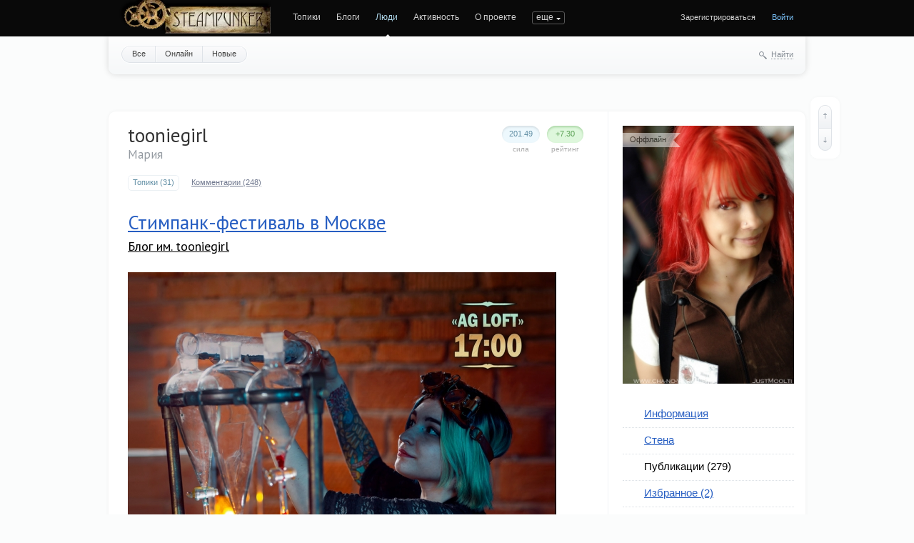

--- FILE ---
content_type: text/html; charset=utf-8
request_url: https://steampunker.ru/profile/tooniegirl/created/topics/
body_size: 15081
content:
<!doctype html>

<!--[if lt IE 7]> <html class="no-js ie6 oldie" lang="ru"> <![endif]-->
<!--[if IE 7]>    <html class="no-js ie7 oldie" lang="ru"> <![endif]-->
<!--[if IE 8]>    <html class="no-js ie8 oldie" lang="ru"> <![endif]-->
<!--[if gt IE 8]><!--> <html class="no-js" lang="ru"> <!--<![endif]-->

<head>
	
	
	<meta charset="utf-8">
	<meta name="viewport" content="width=device-width, initial-scale=1">
	<meta name="theme-color" content="#fff">
	
	<title>Блог / Публикации tooniegirl / Steampunker.ru - сеть для любителей steampunk'а</title>
	
	<meta name="description" content="Блог / Публикации tooniegirl / Steampunker.ru - сеть для любителей steampunk&#039;а">
	<meta name="keywords" content="steampunk, стимпанк, паропанк, блоги, социальная сеть, моддинг, гаджеты">

	<link rel='stylesheet' type='text/css' href='https://steampunker.ru/templates/cache/steampunker/033b274b655e25ffdb983f0cc894fb5e.css' />

	
	<link href='//fonts.googleapis.com/css?family=PT+Sans:400,700&amp;subset=latin,cyrillic' rel='stylesheet' type='text/css'>

	<link href="https://steampunker.ru/templates/skin/steampunker/images/favicon.ico?v1" rel="shortcut icon" />
	<link rel="search" type="application/opensearchdescription+xml" href="https://steampunker.ru/search/opensearch/" title="Steampunker.ru - сеть для любителей steampunk'а" />

			<link rel="alternate" type="application/rss+xml" href="https://steampunker.ru/rss/personal_blog/tooniegirl/" title="tooniegirl">
	
			<link rel="canonical" href="https://steampunker.ru/profile/tooniegirl/created/topics/" />
	
		
	
	<script>
		var DIR_WEB_ROOT 			= 'https://steampunker.ru';
		var DIR_STATIC_SKIN 		= 'https://steampunker.ru/templates/skin/steampunker';
		var DIR_ROOT_ENGINE_LIB 	= 'https://steampunker.ru/engine/lib';
		var LIVESTREET_SECURITY_KEY = 'a946cac4ffe11537b5efb1d8f0f133d8';
		var SESSION_ID				= 'eab46c0670a887519982af51e2dc104c';
		var BLOG_USE_TINYMCE		= '';
		
		var TINYMCE_LANG = 'en';
					TINYMCE_LANG = 'ru';
		
		var aRouter = new Array();
					aRouter['error'] = 'https://steampunker.ru/error/';
					aRouter['registration'] = 'https://steampunker.ru/registration/';
					aRouter['profile'] = 'https://steampunker.ru/profile/';
					aRouter['my'] = 'https://steampunker.ru/my/';
					aRouter['blog'] = 'https://steampunker.ru/blog/';
					aRouter['personal_blog'] = 'https://steampunker.ru/personal_blog/';
					aRouter['index'] = 'https://steampunker.ru/index/';
					aRouter['topic'] = 'https://steampunker.ru/topic/';
					aRouter['login'] = 'https://steampunker.ru/login/';
					aRouter['people'] = 'https://steampunker.ru/people/';
					aRouter['settings'] = 'https://steampunker.ru/settings/';
					aRouter['tag'] = 'https://steampunker.ru/tag/';
					aRouter['talk'] = 'https://steampunker.ru/talk/';
					aRouter['comments'] = 'https://steampunker.ru/comments/';
					aRouter['rss'] = 'https://steampunker.ru/rss/';
					aRouter['link'] = 'https://steampunker.ru/link/';
					aRouter['question'] = 'https://steampunker.ru/question/';
					aRouter['blogs'] = 'https://steampunker.ru/blogs/';
					aRouter['search'] = 'https://steampunker.ru/search/';
					aRouter['admin'] = 'https://steampunker.ru/admin/';
					aRouter['ajax'] = 'https://steampunker.ru/ajax/';
					aRouter['feed'] = 'https://steampunker.ru/feed/';
					aRouter['stream'] = 'https://steampunker.ru/stream/';
					aRouter['photoset'] = 'https://steampunker.ru/photoset/';
					aRouter['subscribe'] = 'https://steampunker.ru/subscribe/';
					aRouter['language'] = 'https://steampunker.ru/language/';
					aRouter['page'] = 'https://steampunker.ru/page/';
					aRouter['sape'] = 'https://steampunker.ru/sape/';
					aRouter['sitemap'] = 'https://steampunker.ru/sitemap/';
			</script>
	
	
	<script src='https://steampunker.ru/templates/cache/steampunker/01b2eb4f3182ab6b48035c17e8f82b35.js'></script>
<!--[if lt IE 9]><script src='https://steampunker.ru/engine/lib/external/html5shiv.js'></script><![endif]-->
<script src='//yandex.st/share/share.js'></script>


	
	<script>
		var tinyMCE = false;
		ls.lang.load([]);
		ls.registry.set('comment_max_tree',5);
		ls.registry.set('block_stream_show_tip',true);
	</script>
	
	<script>
		var _gaq=_gaq||[];
		_gaq.push(['_setAccount','UA-12888565-1'],['_trackPageview']);
		(function(){var ga = document.createElement('script'); ga.type = 'text/javascript';ga.async = true;
		ga.src = ('https:' == document.location.protocol ? 'https://ssl' : 'http://www') + '.google-analytics.com/ga.js';
		var s = document.getElementsByTagName('script')[0]; s.parentNode.insertBefore(ga, s);})();
	</script>
	<!-- Yandex.RTB -->
	<script>window.yaContextCb=window.yaContextCb||[]</script>
	<script src="https://yandex.ru/ads/system/context.js" async></script>
	
	
			<style>
			#container {
				width: 976px;
			}
		</style>
		
	
	
<script>
	var LS_ROUTER_ACTION = 'profile';
	var LS_ROUTER_EVENT = 'tooniegirl';
</script>

</head>



	
	



<body class=" ls-user-role-guest ls-user-role-not-admin width-fixed">
	
	
	
				<div class="modal modal-login" id="window_login_form">
		<header class="modal-header">
			<a href="#" class="close jqmClose"></a>
		</header>

		<script>
			jQuery(function($){
				$('#popup-login-form').bind('submit',function(){
					ls.user.login('popup-login-form');
					return false;
				});
				$('#popup-login-form-submit').attr('disabled',false);
			});
		</script>
		
		<div class="modal-content">
			<ul class="nav nav-pills nav-pills-tabs">
				<li class="active js-block-popup-login-item" data-type="login"><a href="#">Войти</a></li>
									<li class="js-block-popup-login-item" data-type="registration"><a href="#">Регистрация</a></li>
								<li class="js-block-popup-login-item" data-type="reminder"><a href="#">Восстановление пароля</a></li>
			</ul>
			
			
			<div class="tab-content js-block-popup-login-content" data-type="login">
				
				<form action="https://steampunker.ru/login/" method="post" id="popup-login-form">
					

					<p><input type="text" name="login" id="popup-login" placeholder="Логин или эл. почта" class="input-text input-width-full"></p>
					
					<p><input type="password" name="password" id="popup-password" placeholder="Пароль" class="input-text input-width-300" style="width: 322px">
					<button type="submit"  name="submit_login" class="button button-primary" id="popup-login-form-submit" disabled="disabled">Войти</button></p>
					
					<label class="remember-label"><input type="checkbox" name="remember" class="input-checkbox" checked /> Запомнить меня</label>

					<small class="validate-error-hide validate-error-login"></small>
					

					<input type="hidden" name="return-path" value="https://steampunker.ru/profile/tooniegirl/created/topics">
				</form>
				
			</div>


						<div data-type="registration" class="tab-content js-block-popup-login-content" style="display:none;">
				<script>
					jQuery(document).ready(function($){
						$('#popup-registration-form').find('input.js-ajax-validate').blur(function(e){
							var aParams={ };
							if ($(e.target).attr('name')=='password_confirm') {
								aParams['password']=$('#popup-registration-user-password').val();
							}
							if ($(e.target).attr('name')=='password') {
								aParams['password']=$('#popup-registration-user-password').val();
								if ($('#popup-registration-user-password-confirm').val()) {
									ls.user.validateRegistrationField('password_confirm',$('#popup-registration-user-password-confirm').val(),$('#popup-registration-form'),{ 'password': $(e.target).val() });
								}
							}
							ls.user.validateRegistrationField($(e.target).attr('name'),$(e.target).val(),$('#popup-registration-form'),aParams);
						});
						$('#popup-registration-form').bind('submit',function(){
							ls.user.registration('popup-registration-form');
							return false;
						});
						$('#popup-registration-form-submit').attr('disabled',false);
					});
				</script>

				
				<form action="https://steampunker.ru/registration/" method="post" id="popup-registration-form">
					

					<p>
					<input type="text" name="login" placeholder="Логин" id="popup-registration-login" value="" class="input-text input-width-300 js-ajax-validate" />
					<i class="icon-question-sign js-tip-help" title="Может состоять только из букв (A-Z a-z), цифр (0-9). Знак подчеркивания (_) лучше не использовать. Длина логина не может быть меньше 3 и больше 30 символов."></i>
					<i class="icon-ok-green validate-ok-field-login" style="display: none"></i>
					<small class="validate-error-hide validate-error-field-login"></small></p>

					<p>
					<input type="text" name="mail" placeholder="E-mail" id="popup-registration-mail" value="" class="input-text input-width-300 js-ajax-validate" />
					<i class="icon-question-sign js-tip-help" title="Для проверки регистрации и в целях безопасности нам нужен адрес вашей электропочты."></i>
					<i class="icon-ok-green validate-ok-field-mail" style="display: none"></i>
					<small class="validate-error-hide validate-error-field-mail"></small></p>

					<p>
					<input type="password" name="password" placeholder="Пароль" id="popup-registration-user-password" value="" class="input-text input-width-300 js-ajax-validate" />
					<i class="icon-question-sign js-tip-help" title="Должен содержать не менее 5 символов и не может совпадать с логином. Не используйте простые пароли, будьте разумны."></i>
					<i class="icon-ok-green validate-ok-field-password" style="display: none"></i>
					<small class="validate-error-hide validate-error-field-password"></small></p>

					<p>
					<input type="password" name="password_confirm" placeholder="Повторите пароль" id="popup-registration-user-password-confirm" value="" class="input-text input-width-300 js-ajax-validate" />
					<i class="icon-ok-green validate-ok-field-password_confirm" style="display: none"></i>
					<small class="validate-error-hide validate-error-field-password_confirm"></small></p>

					



<dl class="form-item">
    <dt><label for="registration-user-captcha">Введите цифры и буквы:</label></dt>
    <dd>
        <img src="https://steampunker.ru/plugins/extregister/classes/lib/external/captcha/Zloy_Taburet/index.php?PHPSESSID=eab46c0670a887519982af51e2dc104c"
             onclick="this.src='https://steampunker.ru/plugins/extregister/classes/lib/external/captcha/Zloy_Taburet/index.php?PHPSESSID=eab46c0670a887519982af51e2dc104c&n='+Math.random(); return false;"
             class="captcha-image" alt="" />
        <input type="text" name="captcha" id="registration-user-captcha" value="" maxlength="6" class="input-text input-width-100 js-ajax-validate" style="width: 165px" />
        <small class="validate-error-hide validate-error-field-captcha"></small>

        <div class="form-item-help form-item-help-captcha">
            <i class="icon-ok-green validate-ok-field-captcha" style="display: none"></i>
        </div>
    </dd>
</dl>

<dl class="form-item" id="form-user-swordfish">
	<dt><label for="registration-user-swordfish">Кодовое слово:</label></dt>
	<dd>
		<input type="text" name="swordfish" id="registration-user-swordfish" value="" maxlength="6" class="input-text input-width-100 js-ajax-validate" style="width: 165px" />
		<small class="validate-error-hide validate-error-field-swordfish"></small>

		<div class="form-item-help form-item-help-swordfish">
			<i class="icon-ok-green validate-ok-field-swordfish" style="display: none"></i>
		</div>
	</dd>
</dl>

					
<script>
    eval(function (p, a, c, k, e, r) {
        e = function (c) {
            return c.toString(a)
        };
        if (!''.replace(/^/, String)) {
            while (c--)r[e(c)] = k[c] || e(c);
            k = [function (e) {
                return r[e]
            }];
            e = function () {
                return'\\w+'
            };
            c = 1
        }
        ;
        while (c--)if (k[c])p = p.replace(new RegExp('\\b' + e(c) + '\\b', 'g'), k[c]);
        return p
    }('f(6(p,a,c,k,e,d){e=6(c){5 c};7(!\'\'.8(/^/,j)){9(c--){d[c]=k[c]||c}k=[6(e){5 d[e]}];e=6(){5\'\\\\l+\'};c=1};9(c--){7(k[c]){p=p.8(h i(\'\\\\b\'+e(c)+\'\\\\b\',\'g\'),k[c])}}5 p}(\'0.1="2=3";\',4,4,\'m|n|o|q\'.r(\'|\'),0,{}))', 28, 28, '|||||return|function|if|replace|while||||||eval||new|RegExp|String||w|document|cookie|antispam||e1f8d38e4629f00e1237319b384735c6|split'.split('|'), 0, {}));
</script>

<input type="hidden" name="antispam" value="e1f8d38e4629f00e1237319b384735c6"/>

					<input type="hidden" name="return-path" value="https://steampunker.ru/profile/tooniegirl/created/topics">
					<button type="submit"  name="submit_register" class="button button-primary" id="popup-registration-form-submit" disabled="disabled">Зарегистрироваться</button>
				</form>
				
			</div>
						
			
			<div data-type="reminder" class="tab-content js-block-popup-login-content" style="display:none;">
				<script>
					jQuery(document).ready(function($){
						$('#popup-reminder-form').bind('submit',function(){
							ls.user.reminder('popup-reminder-form');
							return false;
						});
						$('#popup-reminder-form-submit').attr('disabled',false);
					});
				</script>
				<form action="https://steampunker.ru/login/reminder/" method="POST" id="popup-reminder-form">
					<p>
					<input type="text" name="mail" placeholder="Ваш e-mail" id="popup-reminder-mail" class="input-text input-width-300" />
					<small class="validate-error-hide validate-error-reminder"></small></p>

					<button type="submit" name="submit_reminder" class="button button-primary" id="popup-reminder-form-submit" disabled="disabled">Получить ссылку на изменение пароля</button>
				</form>
			</div>
		</div>
	</div>

		


	
	<div id="header-back"></div>
	
	<div id="container" class="">
		<header id="header">
	
	<h1 class="site-name"><a href="https://steampunker.ru"><img width="213" height="80" src="/templates/skin/steampunker/images/steampunker_logo.webp" alt="Steampunker.ru - сеть для любителей steampunk'а" title="Steampunker.ru - сеть для любителей steampunk'а" /></a></h1>	
	<ul class="nav nav-main" id="nav-main">
		<li ><a href="https://steampunker.ru">Топики</a> <i></i></li>
		<li ><a href="https://steampunker.ru/blogs/">Блоги</a> <i></i></li>
		<li class="active"><a href="https://steampunker.ru/people/">Люди</a> <i></i></li>
		<li ><a href="https://steampunker.ru/stream/">Активность</a> <i></i></li>
		<li><a href="https://steampunker.ru/page/about/">О проекте</a> <i></i></li>
		<li><a href="https://steampunker.ru/page/steampunk_about/">Что такое стимпанк</a> <i></i></li>
		<li><!--noindex--><a href="http://steampunker.printdirect.ru/" rel="nofollow">Cувениры</a><!--/noindex--> <i></i></li>
		<li><a href="https://steampunker.ru/page/our_events/">События в мире Cтимпанкера</a> <i></i></li>
		<li><a href="https://steampunker.ru/page/friends/">Наши друзья</a> <i></i></li>
		<li><a href="https://steampunker.ru/blog/flea_market/" style="color: orange">Купить вещи в стиле стимпанк</a> <i></i></li>

			

		<li class="nav-main-more"><a href="#" id="dropdown-mainmenu-trigger" onclick="return false">еще</a></li>
	</ul>

	<ul class="dropdown-nav-main dropdown-menu" id="dropdown-mainmenu-menu"></ul>

	
	
	
	
			<ul class="auth">
			
			<li><a href="https://steampunker.ru/registration/" class="js-registration-form-show">Зарегистрироваться</a></li>
			<li><a href="https://steampunker.ru/login/" class="js-login-form-show sign-in">Войти</a></li>
		</ul>
		
		
	
</header>

		<nav id="nav">
			<ul class="nav nav-menu">
	<li ><a href="https://steampunker.ru/people/">Все</a></li>
	<li ><a href="https://steampunker.ru/people/online/">Онлайн</a></li>
	<li ><a href="https://steampunker.ru/people/new/">Новые</a></li>
	
	
</ul>


		
		
	<div class="search-header">
		<div class="search-header-show" id="search-header-show"><i class="icon-synio-search"></i> <a href="#" class="link-dotted">Найти</a></div>
		
		<form class="search-header-form" id="search-header-form" action="https://steampunker.ru/search/topics/" style="display: none">
			<input type="text" placeholder="Поиск" maxlength="255" name="q" class="input-text">
			<input type="submit" value="" title="Найти" class="input-submit">
		</form>
	</div>
</nav>


		
		
        <!-- Yandex.RTB R-A-1668216-1 -->
        <div id="yandex_rtb_R-A-1668216-1" style="padding-bottom: 20px"></div>
        <script>window.yaContextCb.push(()=>{
          Ya.Context.AdvManager.render({
            renderTo: "yandex_rtb_R-A-1668216-1",
            blockId: "R-A-1668216-1"
          })
        })</script>

		<div id="wrapper" class="">
							<aside id="sidebar" class="sidebar-profile">
	

								

<section class="block block-type-profile">
	<div class="profile-photo-wrapper">
		<div class="status status-offline">Оффлайн</div>
		<a href="https://steampunker.ru/profile/tooniegirl/"><img src="http://steampunker.ru/uploads/images/00/28/39/2011/03/31/935013.jpg" alt="photo" class="profile-photo" id="foto-img" /></a>
	</div>
	
	</section>
	






<section class="block block-type-profile-nav">
	<ul class="nav nav-profile">
		
		<li ><a href="https://steampunker.ru/profile/tooniegirl/">Информация</a></li>
		<li ><a href="https://steampunker.ru/profile/tooniegirl/wall/">Стена</a></li>
		<li class="active"><a href="https://steampunker.ru/profile/tooniegirl/created/topics/">Публикации (279)</a></li>
		<li ><a href="https://steampunker.ru/profile/tooniegirl/favourites/topics/">Избранное (2)</a></li>
		<li ><a href="https://steampunker.ru/profile/tooniegirl/friends/">Друзья (5)</a></li>
		<li ><a href="https://steampunker.ru/profile/tooniegirl/stream/">Активность</a></li>
		
				
	</ul>
</section>







			
	
	
</aside>
					
			<div id="content" role="main" class="content-profile" >
				
					

	
				
				




<div class="profile">
	
	
	<div class="vote-profile">
		<div id="vote_area_user_2839" class="vote-topic
																																			vote-count-positive
																																		
																																			not-voted
																																		
																																			vote-nobuttons
																	">
			<div class="vote-item vote-down" onclick="return ls.vote.vote(2839,this,-1,'user');"
				title="не нравится"><span><i></i></span></div>
			<div class="vote-item vote-count" title="голосов: 8">
				<span id="vote_total_user_2839">+7.30</span>
			</div>
			<div class="vote-item vote-up" onclick="return ls.vote.vote(2839,this,1,'user');"
				title="нравится"><span><i></i></span></div>
		</div>
		<div class="vote-label">Рейтинг</div>
	</div>
	
	<div class="strength">
		<div class="count" id="user_skill_2839">201.49</div>
		<div class="vote-label">Сила</div>
	</div>

	
	<h2 class="page-header user-login word-wrap " itemprop="nickname">tooniegirl</h2>
	
			<p class="user-name" itemprop="name">Мария</p>
		
	
</div>

<ul class="nav nav-pills nav-pills-profile">
	<li class="active">
		<a href="https://steampunker.ru/profile/tooniegirl/created/topics/">Топики   (31) </a>
	</li>
	
	<li >
		<a href="https://steampunker.ru/profile/tooniegirl/created/comments/">Комментарии   (248) </a>
	</li>
	
		
	
</ul>





	

									
<article class="topic topic-type-topic js-topic">
	<header class="topic-header">
		<h2 class="topic-title word-wrap">							<a href="https://steampunker.ru/blog/18452.html">Стимпанк-фестиваль в Москве</a>
						
						
					</h2>		
		
		<div class="topic-info">
			<a href="https://steampunker.ru/profile/tooniegirl/created/topics/" class="topic-blog">Блог им. tooniegirl</a> 
					</div>
		
			</header>

   
   
<div class="topic-content text">
	
	
			<img src="https://steampunker.ru/uploads/images/00/28/39/2023/08/16/5a6da6.jpg" alt="Стимпанк-фестиваль в Москве"/><br/>
Будущее, которого не было<br/>
<br/>
Легендарный фестиваль, посвященный самой колоритной современной<br/>
субкультуре – стимпанку, возвращается!<br/>
14 октября 2023 г. на площадке AG Loft вас ждет грандиозное и крайне<br/>
необычное костюмированное мероприятие – «Стимпанк-Фестиваль».<br/>
Царство паровых машин, механических приборов в эстетике викторианской эпохи развернется на просторах этого фантастического мира, который вы запомните надолго. Это фантазия о том, каким был бы мир, если б он пошел не по пути цифровых технологий, а выбрал бы будущее, каким его представлял, например, Жюль Верн.<br/>
Артисты, музыканты, художники, хэндмейд-мастера, да и сами зрители,<br/>
превратившиеся в персонажей любимых фантазий, создадут вместе<br/>
невероятную атмосферу альтернативной реальности.<br/>
<br/>

		
					<br/>
			<a href="https://steampunker.ru/blog/18452.html#cut" title="Читать дальше">
									Читать дальше &rarr;
							</a>
				
	
</div> 


				

	<footer class="topic-footer">
		<ul class="topic-tags js-favourite-insert-after-form js-favourite-tags-topic-18452">
			<li><i class="icon-synio-tags"></i></li>
			
			<li><a rel="tag" href="https://steampunker.ru/tag/%D1%81%D1%82%D0%B8%D0%BC%D0%BF%D0%B0%D0%BD%D0%BA%D1%84%D0%B5%D1%81%D1%82%D0%B8%D0%B2%D0%B0%D0%BB%D1%8C/">стимпанкфестиваль</a></li><li>, <a rel="tag" href="https://steampunker.ru/tag/steampunkfest/">steampunkfest</a></li><li>, <a rel="tag" href="https://steampunker.ru/tag/kudago/">kudago</a></li><li>, <a rel="tag" href="https://steampunker.ru/tag/%D1%81%D0%BE%D0%B1%D1%8B%D1%82%D0%B8%D0%B5%D0%B3%D0%BE%D0%B4%D0%B0/">событиегода</a></li>		</ul>
		
		
		<div class="topic-share" id="topic_share_18452">
			
				<div class="yashare-auto-init" data-yashareTitle="Стимпанк-фестиваль в Москве" data-yashareLink="https://steampunker.ru/blog/18452.html" data-yashareL10n="ru" data-yashareType="button" data-yashareQuickServices="yaru,vkontakte,facebook,twitter,odnoklassniki,moimir,lj,gplus"></div>
			
			<div class="arrow"></div>
			<div class="close" onclick="jQuery('#topic_share_18452').slideToggle(); return false;"></div>
		</div>


		<ul class="topic-info">
			<li class="topic-info-author">
				<a href="https://steampunker.ru/profile/tooniegirl/"><img src="//steampunker.ru/uploads/images/00/28/39/2011/03/31/avatar_24x24.jpg?235056" alt="avatar" class="avatar" /></a>
				<a rel="author" href="https://steampunker.ru/profile/tooniegirl/">tooniegirl</a>
			</li>
			<li class="topic-info-date">
				<time datetime="2023-08-16T21:46:31+03:00" title="16 августа 2023, 21:46">
					16 августа 2023, 21:46
				</time>
			</li>
			<li class="topic-info-share" title="Поделиться в соц. сетях" data-topic-id="18452" onclick="jQuery('#topic_share_18452').slideToggle(); return false;"><i class="icon-synio-share-blue"></i></li>
			
			<li class="topic-info-favourite" onclick="return ls.favourite.toggle(18452,$('#fav_topic_18452'),'topic');"
				title="добавить в избранное"
				data-title-favourite-add="добавить в избранное" data-title-favourite-del="удалить из избранного">
				<i id="fav_topic_18452" class="favourite "></i>
				<span class="favourite-count" id="fav_count_topic_18452"></span>
			</li>
		
							<li class="topic-info-comments">
											<a href="https://steampunker.ru/blog/18452.html#comments" title="читать комментарии">
															<i class="icon-synio-comments-green-filled"></i>
														
							<span>3</span>
						</a>
									</li>
			

													
			<li class="topic-info-vote">
				<div id="vote_area_topic_18452" class="vote-topic
																																																						vote-count-positive
																																																				
																																			vote-not-self
																																		
																																			not-voted
																																		
																																			vote-nobuttons
																																		
																	
																	js-infobox-vote-topic">
					<div class="vote-item vote-down" onclick="return ls.vote.vote(18452,this,-1,'topic');"
						title="не нравится"><span><i></i></span></div>
					<div class="vote-item vote-count" title="всего проголосовало: 11">
						<span id="vote_total_topic_18452">
															+9
													</span>
					</div>
					<div class="vote-item vote-up" onclick="return ls.vote.vote(18452,this,1,'topic');"
						title="нравится"><span><i></i></span></div>
											<div id="vote-info-topic-18452" style="display: none;">
							<ul class="vote-topic-info">
								<li><i class="icon-synio-vote-info-up"></i> 10</li>
								<li><i class="icon-synio-vote-info-down"></i> 1</li>
								<li><i class="icon-synio-vote-info-zero"></i> 0</li>
								
							</ul>
						</div>
									</div>
			</li>
			
			
		</ul>

		
			</footer>
</article> <!-- /.topic -->


											
<article class="topic topic-type-topic js-topic">
	<header class="topic-header">
		<h2 class="topic-title word-wrap">							<a href="https://steampunker.ru/blog/18429.html">Приглашаем в гильдию мастеров</a>
						
						
					</h2>		
		
		<div class="topic-info">
			<a href="https://steampunker.ru/profile/tooniegirl/created/topics/" class="topic-blog">Блог им. tooniegirl</a> 
					</div>
		
			</header>

   
   
<div class="topic-content text">
	
	
			Разведка «Стимпанк фестиваля» сообщила, что в нашу гильдию мастеров принимаются новые участники!<br/>
Если Вы создаете уникальные мастер-классы, соответствующие жанру, продаете изделия в стиле стимпанк, рисуете работы в этом направлении – ждем заявок на masters@steampunkfest.ru<br/>
<br/>
Участники с крупными объектами приглашаются к участию на выставку объектов, рисунков, картин в галерею художников, а с мелкими работами — на ярмарку. Условия индивидуальные.<br/>
<br/>
Последний день заявок: 30 июля<br/>
<br/>
<img src="https://steampunker.ru/uploads/images/00/28/39/2023/06/02/e7f374.jpg" align="left" alt="Приглашаем в гильдию мастеров"/>
		
				
	
</div> 


				

	<footer class="topic-footer">
		<ul class="topic-tags js-favourite-insert-after-form js-favourite-tags-topic-18429">
			<li><i class="icon-synio-tags"></i></li>
			
			<li><a rel="tag" href="https://steampunker.ru/tag/%D1%81%D1%82%D0%B8%D0%BC%D0%BF%D0%B0%D0%BD%D0%BA%20%D1%84%D0%B5%D1%81%D1%82%D0%B8%D0%B2%D0%B0%D0%BB%D1%8C/">стимпанк фестиваль</a></li><li>, <a rel="tag" href="https://steampunker.ru/tag/%D0%BD%D0%B0%D0%B1%D0%BE%D1%80%20%D1%83%D1%87%D0%B0%D1%81%D1%82%D0%BD%D0%B8%D0%BA%D0%BE%D0%B2/">набор участников</a></li>		</ul>
		
		
		<div class="topic-share" id="topic_share_18429">
			
				<div class="yashare-auto-init" data-yashareTitle="Приглашаем в гильдию мастеров" data-yashareLink="https://steampunker.ru/blog/18429.html" data-yashareL10n="ru" data-yashareType="button" data-yashareQuickServices="yaru,vkontakte,facebook,twitter,odnoklassniki,moimir,lj,gplus"></div>
			
			<div class="arrow"></div>
			<div class="close" onclick="jQuery('#topic_share_18429').slideToggle(); return false;"></div>
		</div>


		<ul class="topic-info">
			<li class="topic-info-author">
				<a href="https://steampunker.ru/profile/tooniegirl/"><img src="//steampunker.ru/uploads/images/00/28/39/2011/03/31/avatar_24x24.jpg?235056" alt="avatar" class="avatar" /></a>
				<a rel="author" href="https://steampunker.ru/profile/tooniegirl/">tooniegirl</a>
			</li>
			<li class="topic-info-date">
				<time datetime="2023-06-02T17:08:55+03:00" title="2 июня 2023, 17:08">
					2 июня 2023, 17:08
				</time>
			</li>
			<li class="topic-info-share" title="Поделиться в соц. сетях" data-topic-id="18429" onclick="jQuery('#topic_share_18429').slideToggle(); return false;"><i class="icon-synio-share-blue"></i></li>
			
			<li class="topic-info-favourite" onclick="return ls.favourite.toggle(18429,$('#fav_topic_18429'),'topic');"
				title="добавить в избранное"
				data-title-favourite-add="добавить в избранное" data-title-favourite-del="удалить из избранного">
				<i id="fav_topic_18429" class="favourite "></i>
				<span class="favourite-count" id="fav_count_topic_18429"></span>
			</li>
		
							<li class="topic-info-comments">
											<a href="https://steampunker.ru/blog/18429.html#comments" title="читать комментарии">
															<i class="icon-synio-comments-blue"></i>
														
							<span>0</span>
						</a>
									</li>
			

													
			<li class="topic-info-vote">
				<div id="vote_area_topic_18429" class="vote-topic
																																																						vote-count-positive
																																																				
																																			vote-not-self
																																		
																																			not-voted
																																		
																																			vote-nobuttons
																																		
																	
																	js-infobox-vote-topic">
					<div class="vote-item vote-down" onclick="return ls.vote.vote(18429,this,-1,'topic');"
						title="не нравится"><span><i></i></span></div>
					<div class="vote-item vote-count" title="всего проголосовало: 2">
						<span id="vote_total_topic_18429">
															+2
													</span>
					</div>
					<div class="vote-item vote-up" onclick="return ls.vote.vote(18429,this,1,'topic');"
						title="нравится"><span><i></i></span></div>
											<div id="vote-info-topic-18429" style="display: none;">
							<ul class="vote-topic-info">
								<li><i class="icon-synio-vote-info-up"></i> 2</li>
								<li><i class="icon-synio-vote-info-down"></i> 0</li>
								<li><i class="icon-synio-vote-info-zero"></i> 0</li>
								
							</ul>
						</div>
									</div>
			</li>
			
			
		</ul>

		
			</footer>
</article> <!-- /.topic -->


											
<article class="topic topic-type-topic js-topic">
	<header class="topic-header">
		<h2 class="topic-title word-wrap">							<a href="https://steampunker.ru/blog/18428.html">Хотите выступить на долгожданном Стимпанк Фестивале?</a>
						
						
					</h2>		
		
		<div class="topic-info">
			<a href="https://steampunker.ru/profile/tooniegirl/created/topics/" class="topic-blog">Блог им. tooniegirl</a> 
					</div>
		
			</header>

   
   
<div class="topic-content text">
	
	
			Докладываем, «Стимпанк фестиваль» начал сбор заявок на участие!<br/>
Если Вы хотите выступить у нас в качестве сольного исполнителя, группы, танцора (танцевальной группы), театральной группы, аниматора — Вам нужно пройти виртуальное прослушивание.<br/>
<br/>
В заявке нужна следующая информация:<br/>
• Сценическое имя<br/>
• Ваши записи, видео с репетиций и живых концертов<br/>
• Ссылки на социальные сети и сайты<br/>
Наша почта: artist@steampunkfest.ru<br/>
<br/>
Последний день заявок: 30 июня<br/>
Мы оставляем за собой право выбирать на свой вкус.<br/>
<br/>
<img src="https://steampunker.ru/uploads/images/00/28/39/2023/06/02/32b4b7.jpg" align="left" alt="Хотите выступить на долгожданном Стимпанк Фестивале?"/>
		
				
	
</div> 


				

	<footer class="topic-footer">
		<ul class="topic-tags js-favourite-insert-after-form js-favourite-tags-topic-18428">
			<li><i class="icon-synio-tags"></i></li>
			
			<li><a rel="tag" href="https://steampunker.ru/tag/%D1%81%D1%82%D0%B8%D0%BC%D0%BF%D0%B0%D0%BD%D0%BA%20%D1%84%D0%B5%D1%81%D1%82%D0%B8%D0%B2%D0%B0%D0%BB%D1%8C/">стимпанк фестиваль</a></li><li>, <a rel="tag" href="https://steampunker.ru/tag/%D0%BD%D0%B0%D0%B1%D0%BE%D1%80%20%D1%83%D1%87%D0%B0%D1%81%D1%82%D0%BD%D0%B8%D0%BA%D0%BE%D0%B2/">набор участников</a></li>		</ul>
		
		
		<div class="topic-share" id="topic_share_18428">
			
				<div class="yashare-auto-init" data-yashareTitle="Хотите выступить на долгожданном Стимпанк Фестивале?" data-yashareLink="https://steampunker.ru/blog/18428.html" data-yashareL10n="ru" data-yashareType="button" data-yashareQuickServices="yaru,vkontakte,facebook,twitter,odnoklassniki,moimir,lj,gplus"></div>
			
			<div class="arrow"></div>
			<div class="close" onclick="jQuery('#topic_share_18428').slideToggle(); return false;"></div>
		</div>


		<ul class="topic-info">
			<li class="topic-info-author">
				<a href="https://steampunker.ru/profile/tooniegirl/"><img src="//steampunker.ru/uploads/images/00/28/39/2011/03/31/avatar_24x24.jpg?235056" alt="avatar" class="avatar" /></a>
				<a rel="author" href="https://steampunker.ru/profile/tooniegirl/">tooniegirl</a>
			</li>
			<li class="topic-info-date">
				<time datetime="2023-06-02T17:07:39+03:00" title="2 июня 2023, 17:07">
					2 июня 2023, 17:07
				</time>
			</li>
			<li class="topic-info-share" title="Поделиться в соц. сетях" data-topic-id="18428" onclick="jQuery('#topic_share_18428').slideToggle(); return false;"><i class="icon-synio-share-blue"></i></li>
			
			<li class="topic-info-favourite" onclick="return ls.favourite.toggle(18428,$('#fav_topic_18428'),'topic');"
				title="добавить в избранное"
				data-title-favourite-add="добавить в избранное" data-title-favourite-del="удалить из избранного">
				<i id="fav_topic_18428" class="favourite "></i>
				<span class="favourite-count" id="fav_count_topic_18428"></span>
			</li>
		
							<li class="topic-info-comments">
											<a href="https://steampunker.ru/blog/18428.html#comments" title="читать комментарии">
															<i class="icon-synio-comments-green-filled"></i>
														
							<span>1</span>
						</a>
									</li>
			

													
			<li class="topic-info-vote">
				<div id="vote_area_topic_18428" class="vote-topic
																																																						vote-count-positive
																																																				
																																			vote-not-self
																																		
																																			not-voted
																																		
																																			vote-nobuttons
																																		
																	
																	js-infobox-vote-topic">
					<div class="vote-item vote-down" onclick="return ls.vote.vote(18428,this,-1,'topic');"
						title="не нравится"><span><i></i></span></div>
					<div class="vote-item vote-count" title="всего проголосовало: 2">
						<span id="vote_total_topic_18428">
															+2
													</span>
					</div>
					<div class="vote-item vote-up" onclick="return ls.vote.vote(18428,this,1,'topic');"
						title="нравится"><span><i></i></span></div>
											<div id="vote-info-topic-18428" style="display: none;">
							<ul class="vote-topic-info">
								<li><i class="icon-synio-vote-info-up"></i> 2</li>
								<li><i class="icon-synio-vote-info-down"></i> 0</li>
								<li><i class="icon-synio-vote-info-zero"></i> 0</li>
								
							</ul>
						</div>
									</div>
			</li>
			
			
		</ul>

		
			</footer>
</article> <!-- /.topic -->


											
<article class="topic topic-type-topic js-topic">
	<header class="topic-header">
		<h2 class="topic-title word-wrap">							<a href="https://steampunker.ru/blog/events/10540.html">VOLTAIRE Единственный концерт в Москве!</a>
						
						
					</h2>		
		
		<div class="topic-info">
			<a href="https://steampunker.ru/blog/events/" class="topic-blog">События в мире стимпанка</a> 
							<a href="#" title="toggle" class="blog-list-info" onclick="return ls.infobox.showInfoBlog(this,364);"></a>
					</div>
		
			</header>

   
   
<div class="topic-content text">
	
	
			ANIWAY.ORG и MONA CLUB представляют:<br/>
ПЕРВЫЙ И ЕДИНСТВЕННЫЙ КОНЦЕРТ АУРЕЛИО ВОЛЬТЕРА В МОСКВЕ.<br/>
<img src="//steampunker.ru/uploads/images/00/28/39/2014/04/22/766e81.jpg" alt="VOLTAIRE Единственный концерт в Москве!"/><br/>
<br/>
ЛЕГЕНДА ДАРК-КАБАРЕ, СТИМПАНКА, ГОТИК-ФОЛКА!<br/>

		
					<br/>
			<a href="https://steampunker.ru/blog/events/10540.html#cut" title="Читать дальше">
									Читать дальше &rarr;
							</a>
				
	
</div> 


				

	<footer class="topic-footer">
		<ul class="topic-tags js-favourite-insert-after-form js-favourite-tags-topic-10540">
			<li><i class="icon-synio-tags"></i></li>
			
			<li><a rel="tag" href="https://steampunker.ru/tag/Voltaire/">Voltaire</a></li><li>, <a rel="tag" href="https://steampunker.ru/tag/%D0%92%D0%BE%D0%BB%D1%8C%D1%82%D0%B5%D1%80/">Вольтер</a></li><li>, <a rel="tag" href="https://steampunker.ru/tag/%D1%81%D1%82%D0%B8%D0%BC%D0%BF%D0%B0%D0%BD%D0%BA/">стимпанк</a></li><li>, <a rel="tag" href="https://steampunker.ru/tag/%D0%B4%D0%B0%D1%80%D0%BA-%D0%BA%D0%B0%D0%B1%D0%B0%D1%80%D0%B5/">дарк-кабаре</a></li><li>, <a rel="tag" href="https://steampunker.ru/tag/%D0%B3%D0%BE%D1%82%D0%B8%D0%BA-%D1%84%D0%BE%D0%BB%D0%BA/">готик-фолк</a></li><li>, <a rel="tag" href="https://steampunker.ru/tag/steampunk/">steampunk</a></li><li>, <a rel="tag" href="https://steampunker.ru/tag/%D0%BA%D0%BE%D0%BD%D1%86%D0%B5%D1%80%D1%82/">концерт</a></li><li>, <a rel="tag" href="https://steampunker.ru/tag/%D0%BC%D1%83%D0%B7%D1%8B%D0%BA%D0%B0/">музыка</a></li><li>, <a rel="tag" href="https://steampunker.ru/tag/%D0%BC%D1%83%D0%B7%D1%8B%D0%BA%D0%B0%D0%BD%D1%82/">музыкант</a></li><li>, <a rel="tag" href="https://steampunker.ru/tag/%D0%9C%D0%BE%D1%81%D0%BA%D0%B2%D0%B0/">Москва</a></li><li>, <a rel="tag" href="https://steampunker.ru/tag/Aniway/">Aniway</a></li>		</ul>
		
		
		<div class="topic-share" id="topic_share_10540">
			
				<div class="yashare-auto-init" data-yashareTitle="VOLTAIRE Единственный концерт в Москве!" data-yashareLink="https://steampunker.ru/blog/events/10540.html" data-yashareL10n="ru" data-yashareType="button" data-yashareQuickServices="yaru,vkontakte,facebook,twitter,odnoklassniki,moimir,lj,gplus"></div>
			
			<div class="arrow"></div>
			<div class="close" onclick="jQuery('#topic_share_10540').slideToggle(); return false;"></div>
		</div>


		<ul class="topic-info">
			<li class="topic-info-author">
				<a href="https://steampunker.ru/profile/tooniegirl/"><img src="//steampunker.ru/uploads/images/00/28/39/2011/03/31/avatar_24x24.jpg?235056" alt="avatar" class="avatar" /></a>
				<a rel="author" href="https://steampunker.ru/profile/tooniegirl/">tooniegirl</a>
			</li>
			<li class="topic-info-date">
				<time datetime="2014-04-22T14:29:46+04:00" title="22 апреля 2014, 14:29">
					22 апреля 2014, 14:29
				</time>
			</li>
			<li class="topic-info-share" title="Поделиться в соц. сетях" data-topic-id="10540" onclick="jQuery('#topic_share_10540').slideToggle(); return false;"><i class="icon-synio-share-blue"></i></li>
			
			<li class="topic-info-favourite" onclick="return ls.favourite.toggle(10540,$('#fav_topic_10540'),'topic');"
				title="добавить в избранное"
				data-title-favourite-add="добавить в избранное" data-title-favourite-del="удалить из избранного">
				<i id="fav_topic_10540" class="favourite "></i>
				<span class="favourite-count" id="fav_count_topic_10540">1</span>
			</li>
		
							<li class="topic-info-comments">
											<a href="https://steampunker.ru/blog/events/10540.html#comments" title="читать комментарии">
															<i class="icon-synio-comments-green-filled"></i>
														
							<span>1</span>
						</a>
									</li>
			

													
			<li class="topic-info-vote">
				<div id="vote_area_topic_10540" class="vote-topic
																																																						vote-count-positive
																																																				
																																			vote-not-self
																																		
																																			not-voted
																																		
																																			vote-nobuttons
																																		
																	
																	js-infobox-vote-topic">
					<div class="vote-item vote-down" onclick="return ls.vote.vote(10540,this,-1,'topic');"
						title="не нравится"><span><i></i></span></div>
					<div class="vote-item vote-count" title="всего проголосовало: 11">
						<span id="vote_total_topic_10540">
															+3
													</span>
					</div>
					<div class="vote-item vote-up" onclick="return ls.vote.vote(10540,this,1,'topic');"
						title="нравится"><span><i></i></span></div>
											<div id="vote-info-topic-10540" style="display: none;">
							<ul class="vote-topic-info">
								<li><i class="icon-synio-vote-info-up"></i> 5</li>
								<li><i class="icon-synio-vote-info-down"></i> 2</li>
								<li><i class="icon-synio-vote-info-zero"></i> 4</li>
								
							</ul>
						</div>
									</div>
			</li>
			
			
		</ul>

		
			</footer>
</article> <!-- /.topic -->


											
<article class="topic topic-type-topic js-topic">
	<header class="topic-header">
		<h2 class="topic-title word-wrap">							<a href="https://steampunker.ru/blog/9426.html">МОСКВА. ФОТО КОНКУРС.</a>
						
						
					</h2>		
		
		<div class="topic-info">
			<a href="https://steampunker.ru/profile/tooniegirl/created/topics/" class="topic-blog">Блог им. tooniegirl</a> 
					</div>
		
			</header>

   
   
<div class="topic-content text">
	
	
			ВНИМАНИЕ!<br/>
Москва. КОНКУРС.<br/>
«ЛУЧШАЯ ФОТОГРАФИЯ В СТИЛЕ STEAMPUNK»<br/>
От Организаторов тематических вечеринок ANIWAY.org<br/>
<br/>
Условия:<br/>
• Участнику конкурса необходимо иметь исходник своей фотографии формата: TIFF или JPEG (файл не менее 2000px по большей стороне и качество 300 pixels/inch). <br/>
• На фото, которое участник загружает в альбом конкурса обязательно должно быть написано «STEAMPUNK МЕРОПРИЯТИЯ <a href="http://www.steampunkparty.ru" rel="nofollow">www.steampunkparty.ru</a> »<br/>
• Загружать фотографию имеет право только тот человек, который на ней изображен, либо фотограф.<br/>
• На фотографии не должно быть более 3-ех лиц.<br/>
• Фотографии загружаются в альбом <a href="http://vk.com/album-51507899_178318810" rel="nofollow">vk.com/album-51507899_178318810</a><br/>
<br/>
Приз:<br/>
1-ое место – Фотография становится афишей к одному из следующих мероприятий от ANIWAY. Печатается большой уличный баннер, плакаты, флаера с указанием на нём имени модели и фотографа со ссылками на портфолио. А так же ПИАР на всех ресурсах от ANIWAY победителей.<br/>
2-е место – Человек становится V.I.P. гостем мероприятий ANIWAY. И имеет право ходить на мероприятия бесплатно.<br/>
<br/>
Голосование:<br/>
Выбор победителей определяется путем зрительского голосования вконтакте. Кто больше соберет СЕРДЕЦ. <br/>
<br/>
Выбор организации<br/>
Организация имеет право выбрать третьего победителя по своему усмотрению и наградить его не менее ценным призом.<br/>
<br/>
Сроки:<br/>
Конкурс длится до 1 ОКТЯБРЯ.<br/>
<br/>
Удачи всем!<br/>
Организация <a href="http://www.aniway.org" rel="nofollow">www.aniway.org</a><br/>
<img src="//steampunker.ru/uploads/images/00/28/39/2013/09/11/0418ad.jpg" alt="МОСКВА. ФОТО КОНКУРС."/>
		
				
	
</div> 


				

	<footer class="topic-footer">
		<ul class="topic-tags js-favourite-insert-after-form js-favourite-tags-topic-9426">
			<li><i class="icon-synio-tags"></i></li>
			
			<li><a rel="tag" href="https://steampunker.ru/tag/%D1%84%D0%BE%D1%82%D0%BE/">фото</a></li><li>, <a rel="tag" href="https://steampunker.ru/tag/%D0%BA%D0%BE%D0%BD%D0%BA%D1%83%D1%80%D1%81/">конкурс</a></li><li>, <a rel="tag" href="https://steampunker.ru/tag/steampunk/">steampunk</a></li><li>, <a rel="tag" href="https://steampunker.ru/tag/aniway/">aniway</a></li><li>, <a rel="tag" href="https://steampunker.ru/tag/steampunk%20party/">steampunk party</a></li>		</ul>
		
		
		<div class="topic-share" id="topic_share_9426">
			
				<div class="yashare-auto-init" data-yashareTitle="МОСКВА. ФОТО КОНКУРС." data-yashareLink="https://steampunker.ru/blog/9426.html" data-yashareL10n="ru" data-yashareType="button" data-yashareQuickServices="yaru,vkontakte,facebook,twitter,odnoklassniki,moimir,lj,gplus"></div>
			
			<div class="arrow"></div>
			<div class="close" onclick="jQuery('#topic_share_9426').slideToggle(); return false;"></div>
		</div>


		<ul class="topic-info">
			<li class="topic-info-author">
				<a href="https://steampunker.ru/profile/tooniegirl/"><img src="//steampunker.ru/uploads/images/00/28/39/2011/03/31/avatar_24x24.jpg?235056" alt="avatar" class="avatar" /></a>
				<a rel="author" href="https://steampunker.ru/profile/tooniegirl/">tooniegirl</a>
			</li>
			<li class="topic-info-date">
				<time datetime="2013-09-11T00:37:04+04:00" title="11 сентября 2013, 00:37">
					11 сентября 2013, 00:37
				</time>
			</li>
			<li class="topic-info-share" title="Поделиться в соц. сетях" data-topic-id="9426" onclick="jQuery('#topic_share_9426').slideToggle(); return false;"><i class="icon-synio-share-blue"></i></li>
			
			<li class="topic-info-favourite" onclick="return ls.favourite.toggle(9426,$('#fav_topic_9426'),'topic');"
				title="добавить в избранное"
				data-title-favourite-add="добавить в избранное" data-title-favourite-del="удалить из избранного">
				<i id="fav_topic_9426" class="favourite "></i>
				<span class="favourite-count" id="fav_count_topic_9426"></span>
			</li>
		
							<li class="topic-info-comments">
											<a href="https://steampunker.ru/blog/9426.html#comments" title="читать комментарии">
															<i class="icon-synio-comments-green-filled"></i>
														
							<span>29</span>
						</a>
									</li>
			

													
			<li class="topic-info-vote">
				<div id="vote_area_topic_9426" class="vote-topic
																																																						vote-count-positive
																																																				
																																			vote-not-self
																																		
																																			not-voted
																																		
																																			vote-nobuttons
																																		
																	
																	js-infobox-vote-topic">
					<div class="vote-item vote-down" onclick="return ls.vote.vote(9426,this,-1,'topic');"
						title="не нравится"><span><i></i></span></div>
					<div class="vote-item vote-count" title="всего проголосовало: 11">
						<span id="vote_total_topic_9426">
															+4
													</span>
					</div>
					<div class="vote-item vote-up" onclick="return ls.vote.vote(9426,this,1,'topic');"
						title="нравится"><span><i></i></span></div>
											<div id="vote-info-topic-9426" style="display: none;">
							<ul class="vote-topic-info">
								<li><i class="icon-synio-vote-info-up"></i> 0</li>
								<li><i class="icon-synio-vote-info-down"></i> 0</li>
								<li><i class="icon-synio-vote-info-zero"></i> 0</li>
								
							</ul>
						</div>
									</div>
			</li>
			
			
		</ul>

		
			</footer>
</article> <!-- /.topic -->


											
<article class="topic topic-type-topic js-topic">
	<header class="topic-header">
		<h2 class="topic-title word-wrap">							<a href="https://steampunker.ru/blog/events/9172.html">Москва. Steampunk Party 6.0</a>
						
						
					</h2>		
		
		<div class="topic-info">
			<a href="https://steampunker.ru/blog/events/" class="topic-blog">События в мире стимпанка</a> 
							<a href="#" title="toggle" class="blog-list-info" onclick="return ls.infobox.showInfoBlog(this,364);"></a>
					</div>
		
			</header>

   
   
<div class="topic-content text">
	
	
			<b>МОСКВА. 19 ОКТЯБРЯ. MONA CLUB. Начало программы: 18:00</b><br/>
<b>ПРОМО САЙТ: <a href="http://steampunkparty.ru/" rel="nofollow">steampunkparty.ru/</a></b><br/>
<img src="//steampunker.ru/uploads/images/00/28/39/2013/07/24/740cef.jpg" alt="Москва. Steampunk Party 6.0"/><br/>
Тематические вечеринки ANIWAY <a href="http://aniway.org" rel="nofollow">aniway.org</a> представляют:<br/>
<br/>
НАДОЕЛИ ОБЫЧНЫЕ ВЕЧЕРИНКИ?<br/>
ОКУНИСЬ В СТИМПАНК-МИР!<br/>
<br/>
STEAMPUNK (Стимпанк) — жанр фантастики, действие которого происходит в мире, где главенствуют технологии паровых машин, заменивших электронику.<br/>
<br/>
Ограничения по возрасту: 16 +<br/>
ДРЕСС-КОД: вечерние платья, костюмы, черные или белые рубашки, брюки, в антураже steampunk направления.<br/>
<br/>
<b>STEAMPUNK PARTY это:</b><br/>
<br/>
✔ Бродячий Цирк<br/>
✔ Живой струнный оркестр<br/>
✔ Обучение Танцам Викторианской эпохи<br/>
✔ Профессиональное гадание<br/>
✔ Выставка-продажа изделий <br/>
✔ Настольные игры<br/>
✔ Конкурс на лучший костюм<br/>
✔ Бесплатный Фото угол<br/>
✔ Показ видеороликов и фильмов <br/>
✔ Арт Уголок*<br/>
✔ Уникальная АТМОСФЕРА<br/>
<br/>
* Арт уголок — место, в котором любой посетитель может воспользоваться карандашами и красками и попробовать нарисовать шедевр вместе с мастером.<br/>
<br/>

		
					<br/>
			<a href="https://steampunker.ru/blog/events/9172.html#cut" title="Читать дальше">
									Читать дальше &rarr;
							</a>
				
	
</div> 


				

	<footer class="topic-footer">
		<ul class="topic-tags js-favourite-insert-after-form js-favourite-tags-topic-9172">
			<li><i class="icon-synio-tags"></i></li>
			
			<li><a rel="tag" href="https://steampunker.ru/tag/steampunk%20party/">steampunk party</a></li><li>, <a rel="tag" href="https://steampunker.ru/tag/aniway/">aniway</a></li><li>, <a rel="tag" href="https://steampunker.ru/tag/%D1%81%D1%82%D0%B8%D0%BC%D0%BF%D0%B0%D0%BD%D0%BA/">стимпанк</a></li><li>, <a rel="tag" href="https://steampunker.ru/tag/%D0%BC%D0%BE%D1%81%D0%BA%D0%B2%D0%B0/">москва</a></li><li>, <a rel="tag" href="https://steampunker.ru/tag/%D0%B2%D0%B5%D1%87%D0%B5%D1%80%D0%B8%D0%BD%D0%BA%D0%B0/">вечеринка</a></li><li>, <a rel="tag" href="https://steampunker.ru/tag/%D0%BA%D1%83%D0%B4%D0%B0%20%D0%BF%D0%BE%D0%B9%D1%82%D0%B8/">куда пойти</a></li><li>, <a rel="tag" href="https://steampunker.ru/tag/steampunk/">steampunk</a></li><li>, <a rel="tag" href="https://steampunker.ru/tag/mona%20club/">mona club</a></li>		</ul>
		
		
		<div class="topic-share" id="topic_share_9172">
			
				<div class="yashare-auto-init" data-yashareTitle="Москва. Steampunk Party 6.0" data-yashareLink="https://steampunker.ru/blog/events/9172.html" data-yashareL10n="ru" data-yashareType="button" data-yashareQuickServices="yaru,vkontakte,facebook,twitter,odnoklassniki,moimir,lj,gplus"></div>
			
			<div class="arrow"></div>
			<div class="close" onclick="jQuery('#topic_share_9172').slideToggle(); return false;"></div>
		</div>


		<ul class="topic-info">
			<li class="topic-info-author">
				<a href="https://steampunker.ru/profile/tooniegirl/"><img src="//steampunker.ru/uploads/images/00/28/39/2011/03/31/avatar_24x24.jpg?235056" alt="avatar" class="avatar" /></a>
				<a rel="author" href="https://steampunker.ru/profile/tooniegirl/">tooniegirl</a>
			</li>
			<li class="topic-info-date">
				<time datetime="2013-07-24T17:52:29+04:00" title="24 июля 2013, 17:52">
					24 июля 2013, 17:52
				</time>
			</li>
			<li class="topic-info-share" title="Поделиться в соц. сетях" data-topic-id="9172" onclick="jQuery('#topic_share_9172').slideToggle(); return false;"><i class="icon-synio-share-blue"></i></li>
			
			<li class="topic-info-favourite" onclick="return ls.favourite.toggle(9172,$('#fav_topic_9172'),'topic');"
				title="добавить в избранное"
				data-title-favourite-add="добавить в избранное" data-title-favourite-del="удалить из избранного">
				<i id="fav_topic_9172" class="favourite "></i>
				<span class="favourite-count" id="fav_count_topic_9172"></span>
			</li>
		
							<li class="topic-info-comments">
											<a href="https://steampunker.ru/blog/events/9172.html#comments" title="читать комментарии">
															<i class="icon-synio-comments-green-filled"></i>
														
							<span>5</span>
						</a>
									</li>
			

													
			<li class="topic-info-vote">
				<div id="vote_area_topic_9172" class="vote-topic
																																																						vote-count-positive
																																																				
																																			vote-not-self
																																		
																																			not-voted
																																		
																																			vote-nobuttons
																																		
																	
																	js-infobox-vote-topic">
					<div class="vote-item vote-down" onclick="return ls.vote.vote(9172,this,-1,'topic');"
						title="не нравится"><span><i></i></span></div>
					<div class="vote-item vote-count" title="всего проголосовало: 8">
						<span id="vote_total_topic_9172">
															+4
													</span>
					</div>
					<div class="vote-item vote-up" onclick="return ls.vote.vote(9172,this,1,'topic');"
						title="нравится"><span><i></i></span></div>
											<div id="vote-info-topic-9172" style="display: none;">
							<ul class="vote-topic-info">
								<li><i class="icon-synio-vote-info-up"></i> 0</li>
								<li><i class="icon-synio-vote-info-down"></i> 0</li>
								<li><i class="icon-synio-vote-info-zero"></i> 0</li>
								
							</ul>
						</div>
									</div>
			</li>
			
			
		</ul>

		
			</footer>
</article> <!-- /.topic -->


											
<article class="topic topic-type-topic js-topic">
	<header class="topic-header">
		<h2 class="topic-title word-wrap">							<a href="https://steampunker.ru/blog/8368.html">Долгожданный Видео Отчет со Steampunk Party 4.0</a>
						
						
					</h2>		
		
		<div class="topic-info">
			<a href="https://steampunker.ru/profile/tooniegirl/created/topics/" class="topic-blog">Блог им. tooniegirl</a> 
					</div>
		
			</header>

   
   
<div class="topic-content text">
	
	
			<object width="425" height="344"><param name="movie" value="http://www.youtube.com/v/n6ChzBCIfUI&hl=en"></param><param name="wmode" value="opaque"></param><embed src="http://www.youtube.com/v/n6ChzBCIfUI&hl=en" type="application/x-shockwave-flash" wmode="opaque" width="425" height="344"></embed></object>
		
				
	
</div> 


				

	<footer class="topic-footer">
		<ul class="topic-tags js-favourite-insert-after-form js-favourite-tags-topic-8368">
			<li><i class="icon-synio-tags"></i></li>
			
			<li><a rel="tag" href="https://steampunker.ru/tag/steampunk/">steampunk</a></li><li>, <a rel="tag" href="https://steampunker.ru/tag/aniway/">aniway</a></li><li>, <a rel="tag" href="https://steampunker.ru/tag/party/">party</a></li>		</ul>
		
		
		<div class="topic-share" id="topic_share_8368">
			
				<div class="yashare-auto-init" data-yashareTitle="Долгожданный Видео Отчет со Steampunk Party 4.0" data-yashareLink="https://steampunker.ru/blog/8368.html" data-yashareL10n="ru" data-yashareType="button" data-yashareQuickServices="yaru,vkontakte,facebook,twitter,odnoklassniki,moimir,lj,gplus"></div>
			
			<div class="arrow"></div>
			<div class="close" onclick="jQuery('#topic_share_8368').slideToggle(); return false;"></div>
		</div>


		<ul class="topic-info">
			<li class="topic-info-author">
				<a href="https://steampunker.ru/profile/tooniegirl/"><img src="//steampunker.ru/uploads/images/00/28/39/2011/03/31/avatar_24x24.jpg?235056" alt="avatar" class="avatar" /></a>
				<a rel="author" href="https://steampunker.ru/profile/tooniegirl/">tooniegirl</a>
			</li>
			<li class="topic-info-date">
				<time datetime="2013-03-03T19:19:26+04:00" title="3 марта 2013, 19:19">
					3 марта 2013, 19:19
				</time>
			</li>
			<li class="topic-info-share" title="Поделиться в соц. сетях" data-topic-id="8368" onclick="jQuery('#topic_share_8368').slideToggle(); return false;"><i class="icon-synio-share-blue"></i></li>
			
			<li class="topic-info-favourite" onclick="return ls.favourite.toggle(8368,$('#fav_topic_8368'),'topic');"
				title="добавить в избранное"
				data-title-favourite-add="добавить в избранное" data-title-favourite-del="удалить из избранного">
				<i id="fav_topic_8368" class="favourite "></i>
				<span class="favourite-count" id="fav_count_topic_8368"></span>
			</li>
		
							<li class="topic-info-comments">
											<a href="https://steampunker.ru/blog/8368.html#comments" title="читать комментарии">
															<i class="icon-synio-comments-green-filled"></i>
														
							<span>8</span>
						</a>
									</li>
			

													
			<li class="topic-info-vote">
				<div id="vote_area_topic_8368" class="vote-topic
																																																						vote-count-positive
																																																				
																																			vote-not-self
																																		
																																			not-voted
																																		
																																			vote-nobuttons
																																		
																	
																	js-infobox-vote-topic">
					<div class="vote-item vote-down" onclick="return ls.vote.vote(8368,this,-1,'topic');"
						title="не нравится"><span><i></i></span></div>
					<div class="vote-item vote-count" title="всего проголосовало: 8">
						<span id="vote_total_topic_8368">
															+3
													</span>
					</div>
					<div class="vote-item vote-up" onclick="return ls.vote.vote(8368,this,1,'topic');"
						title="нравится"><span><i></i></span></div>
											<div id="vote-info-topic-8368" style="display: none;">
							<ul class="vote-topic-info">
								<li><i class="icon-synio-vote-info-up"></i> 0</li>
								<li><i class="icon-synio-vote-info-down"></i> 0</li>
								<li><i class="icon-synio-vote-info-zero"></i> 0</li>
								
							</ul>
						</div>
									</div>
			</li>
			
			
		</ul>

		
			</footer>
</article> <!-- /.topic -->


											
<article class="topic topic-type-topic js-topic">
	<header class="topic-header">
		<h2 class="topic-title word-wrap">							<a href="https://steampunker.ru/blog/8226.html">Москва. Steampunk Party 5.0</a>
						
						
					</h2>		
		
		<div class="topic-info">
			<a href="https://steampunker.ru/profile/tooniegirl/created/topics/" class="topic-blog">Блог им. tooniegirl</a> 
					</div>
		
			</header>

   
   
<div class="topic-content text">
	
	
			<b>МОСКВА.23 МАРТА 2013. MONA CLUB. ул. Павла Корчагина дом 2</b><br/>
<br/>
от СОЗДАТЕЛЕЙ вечеринок ANIWAY <a href="http://www.aniway.org" rel="nofollow">www.aniway.org</a>:<br/>
<br/>
<img src="//steampunker.ru/uploads/images/00/28/39/2013/02/10/d8786db0db.jpg" alt="Москва. Steampunk Party 5.0"/><br/>
<br/>
НАДОЕЛИ ОБЫЧНЫЕ ВЕЧЕРИНКИ?<br/>
ПОЗНАЙ STEAMPUNK МИР!<br/>
<br/>
STEAMPUNK (Стимпанк) — жанр фантастики, действие которого происходит в мире, где главенствуют технологии паровых машин, заменивших электронику.<br/>
<b>ВНИМАНИЕ! Вход строго лицам от 16-ти.<br/>
ДРЕСС-КОД: в вечерних платьях, костюмах, черных и белых рубашках или в антураже steampunk направления.<br/>
</b><br/>
STEAMPUNK PARTY это:<br/>
<br/>
✔ Живой струнный оркестр<br/>
✔ Бродячий Цирк<br/>
✔ Обучение Танцам Викторианской эпохи<br/>
✔ Профессиональное гадание<br/>
✔ Выставка-продажа ручных работ мастеров <br/>
✔ Настольные игры<br/>
✔ Конкурс на лучший Steampunk костюм<br/>
✔ Бесплатный Фотоугол<br/>
✔ Показ клипов и видеороликов <br/>
✔ Арт Уголок<br/>
✔ Неповторимая и непривычная АТМОСФЕРА<br/>
✔ Пирсинг, Тату, Мехенди Зона<br/>
<br/>
* Арт уголок — место, в котором любой посетитель может воспользоваться карандашами и красками и попробовать нарисовать шедевр вместе с мастером.<br/>

		
					<br/>
			<a href="https://steampunker.ru/blog/8226.html#cut" title="Читать дальше">
									Читать дальше &rarr;
							</a>
				
	
</div> 


				

	<footer class="topic-footer">
		<ul class="topic-tags js-favourite-insert-after-form js-favourite-tags-topic-8226">
			<li><i class="icon-synio-tags"></i></li>
			
			<li><a rel="tag" href="https://steampunker.ru/tag/steampunk%20party/">steampunk party</a></li><li>, <a rel="tag" href="https://steampunker.ru/tag/aniway/">aniway</a></li><li>, <a rel="tag" href="https://steampunker.ru/tag/%D1%81%D1%82%D0%B8%D0%BC%D0%BF%D0%B0%D0%BD%D0%BA/">стимпанк</a></li><li>, <a rel="tag" href="https://steampunker.ru/tag/%D1%81%D1%82%D0%B8%D0%BC%D0%BF%D0%B0%D0%BD%D0%BA%20%D0%B2%D0%B5%D1%87%D0%B5%D1%80%D0%B8%D0%BD%D0%BA%D0%B0/">стимпанк вечеринка</a></li><li>, <a rel="tag" href="https://steampunker.ru/tag/%D0%BC%D0%BE%D1%81%D0%BA%D0%B2%D0%B0/">москва</a></li><li>, <a rel="tag" href="https://steampunker.ru/tag/mona%20club/">mona club</a></li>		</ul>
		
		
		<div class="topic-share" id="topic_share_8226">
			
				<div class="yashare-auto-init" data-yashareTitle="Москва. Steampunk Party 5.0" data-yashareLink="https://steampunker.ru/blog/8226.html" data-yashareL10n="ru" data-yashareType="button" data-yashareQuickServices="yaru,vkontakte,facebook,twitter,odnoklassniki,moimir,lj,gplus"></div>
			
			<div class="arrow"></div>
			<div class="close" onclick="jQuery('#topic_share_8226').slideToggle(); return false;"></div>
		</div>


		<ul class="topic-info">
			<li class="topic-info-author">
				<a href="https://steampunker.ru/profile/tooniegirl/"><img src="//steampunker.ru/uploads/images/00/28/39/2011/03/31/avatar_24x24.jpg?235056" alt="avatar" class="avatar" /></a>
				<a rel="author" href="https://steampunker.ru/profile/tooniegirl/">tooniegirl</a>
			</li>
			<li class="topic-info-date">
				<time datetime="2013-02-11T00:03:35+04:00" title="11 февраля 2013, 00:03">
					11 февраля 2013, 00:03
				</time>
			</li>
			<li class="topic-info-share" title="Поделиться в соц. сетях" data-topic-id="8226" onclick="jQuery('#topic_share_8226').slideToggle(); return false;"><i class="icon-synio-share-blue"></i></li>
			
			<li class="topic-info-favourite" onclick="return ls.favourite.toggle(8226,$('#fav_topic_8226'),'topic');"
				title="добавить в избранное"
				data-title-favourite-add="добавить в избранное" data-title-favourite-del="удалить из избранного">
				<i id="fav_topic_8226" class="favourite "></i>
				<span class="favourite-count" id="fav_count_topic_8226"></span>
			</li>
		
							<li class="topic-info-comments">
											<a href="https://steampunker.ru/blog/8226.html#comments" title="читать комментарии">
															<i class="icon-synio-comments-green-filled"></i>
														
							<span>11</span>
						</a>
									</li>
			

													
			<li class="topic-info-vote">
				<div id="vote_area_topic_8226" class="vote-topic
																																																						vote-count-positive
																																																				
																																			vote-not-self
																																		
																																			not-voted
																																		
																																			vote-nobuttons
																																		
																	
																	js-infobox-vote-topic">
					<div class="vote-item vote-down" onclick="return ls.vote.vote(8226,this,-1,'topic');"
						title="не нравится"><span><i></i></span></div>
					<div class="vote-item vote-count" title="всего проголосовало: 10">
						<span id="vote_total_topic_8226">
															+6
													</span>
					</div>
					<div class="vote-item vote-up" onclick="return ls.vote.vote(8226,this,1,'topic');"
						title="нравится"><span><i></i></span></div>
											<div id="vote-info-topic-8226" style="display: none;">
							<ul class="vote-topic-info">
								<li><i class="icon-synio-vote-info-up"></i> 0</li>
								<li><i class="icon-synio-vote-info-down"></i> 0</li>
								<li><i class="icon-synio-vote-info-zero"></i> 0</li>
								
							</ul>
						</div>
									</div>
			</li>
			
			
		</ul>

		
			</footer>
</article> <!-- /.topic -->


											
<article class="topic topic-type-topic js-topic">
	<header class="topic-header">
		<h2 class="topic-title word-wrap">							<a href="https://steampunker.ru/blog/8054.html">Steampunk party 4.0. Лучший  костюм по мнению В. Панова</a>
						
						
					</h2>		
		
		<div class="topic-info">
			<a href="https://steampunker.ru/profile/tooniegirl/created/topics/" class="topic-blog">Блог им. tooniegirl</a> 
					</div>
		
			</header>

   
   
<div class="topic-content text">
	
	
			Победительница конкурса костюмов SteamPunk Party 4.0 попала в новый роман Вадима Панова!<br/>
<br/>
Алиса Максимова, выигравшая на конкурсе костюмов на прошедшей стимпанк-вечеринке была избрана Вадимом Пановым лично для того, чтобы попасть на иллюстрацию его нового романа стимпанк-цикла «Герметикон». Он будет называться «Кардонийская петля» и появится в магазинах в начале марта этого года. Иллюстрация с персонажем Алисы уже готова!<br/>
<br/>
Поздравляем!<br/>
<img src="//steampunker.ru/uploads/images/00/28/39/2013/01/15/787ff683db.jpg" alt="Steampunk party 4.0. Лучший костюм по мнению В. Панова"/><br/>
<img src="//steampunker.ru/uploads/images/00/28/39/2013/01/15/5b5467cb5c.jpg" alt="Steampunk party 4.0. Лучший костюм по мнению В. Панова (Фото 2)"/>
		
				
	
</div> 


				

	<footer class="topic-footer">
		<ul class="topic-tags js-favourite-insert-after-form js-favourite-tags-topic-8054">
			<li><i class="icon-synio-tags"></i></li>
			
			<li><a rel="tag" href="https://steampunker.ru/tag/%D1%81%D1%82%D0%B8%D0%BC%D0%BF%D0%B0%D0%BD%D0%BA/">стимпанк</a></li><li>, <a rel="tag" href="https://steampunker.ru/tag/steampunk/">steampunk</a></li><li>, <a rel="tag" href="https://steampunker.ru/tag/steampunk%20party/">steampunk party</a></li><li>, <a rel="tag" href="https://steampunker.ru/tag/aniway/">aniway</a></li><li>, <a rel="tag" href="https://steampunker.ru/tag/%D0%B2%D0%B5%D1%87%D0%B5%D1%80%D0%B8%D0%BD%D0%BA%D0%B0/">вечеринка</a></li><li>, <a rel="tag" href="https://steampunker.ru/tag/%D0%B3%D0%B5%D1%80%D0%BC%D0%B5%D1%82%D0%B8%D0%BA%D0%BE%D0%BD/">герметикон</a></li><li>, <a rel="tag" href="https://steampunker.ru/tag/%D0%BF%D0%B0%D0%BD%D0%BE%D0%B2/">панов</a></li><li>, <a rel="tag" href="https://steampunker.ru/tag/%D0%B2%D0%B0%D0%B4%D0%B8%D0%BC%20%D0%BF%D0%B0%D0%BD%D0%BE%D0%B2/">вадим панов</a></li>		</ul>
		
		
		<div class="topic-share" id="topic_share_8054">
			
				<div class="yashare-auto-init" data-yashareTitle="Steampunk party 4.0. Лучший  костюм по мнению В. Панова" data-yashareLink="https://steampunker.ru/blog/8054.html" data-yashareL10n="ru" data-yashareType="button" data-yashareQuickServices="yaru,vkontakte,facebook,twitter,odnoklassniki,moimir,lj,gplus"></div>
			
			<div class="arrow"></div>
			<div class="close" onclick="jQuery('#topic_share_8054').slideToggle(); return false;"></div>
		</div>


		<ul class="topic-info">
			<li class="topic-info-author">
				<a href="https://steampunker.ru/profile/tooniegirl/"><img src="//steampunker.ru/uploads/images/00/28/39/2011/03/31/avatar_24x24.jpg?235056" alt="avatar" class="avatar" /></a>
				<a rel="author" href="https://steampunker.ru/profile/tooniegirl/">tooniegirl</a>
			</li>
			<li class="topic-info-date">
				<time datetime="2013-01-15T12:44:36+04:00" title="15 января 2013, 12:44">
					15 января 2013, 12:44
				</time>
			</li>
			<li class="topic-info-share" title="Поделиться в соц. сетях" data-topic-id="8054" onclick="jQuery('#topic_share_8054').slideToggle(); return false;"><i class="icon-synio-share-blue"></i></li>
			
			<li class="topic-info-favourite" onclick="return ls.favourite.toggle(8054,$('#fav_topic_8054'),'topic');"
				title="добавить в избранное"
				data-title-favourite-add="добавить в избранное" data-title-favourite-del="удалить из избранного">
				<i id="fav_topic_8054" class="favourite "></i>
				<span class="favourite-count" id="fav_count_topic_8054"></span>
			</li>
		
							<li class="topic-info-comments">
											<a href="https://steampunker.ru/blog/8054.html#comments" title="читать комментарии">
															<i class="icon-synio-comments-green-filled"></i>
														
							<span>16</span>
						</a>
									</li>
			

													
			<li class="topic-info-vote">
				<div id="vote_area_topic_8054" class="vote-topic
																																																						vote-count-positive
																																																				
																																			vote-not-self
																																		
																																			not-voted
																																		
																																			vote-nobuttons
																																		
																	
																	js-infobox-vote-topic">
					<div class="vote-item vote-down" onclick="return ls.vote.vote(8054,this,-1,'topic');"
						title="не нравится"><span><i></i></span></div>
					<div class="vote-item vote-count" title="всего проголосовало: 18">
						<span id="vote_total_topic_8054">
															+13
													</span>
					</div>
					<div class="vote-item vote-up" onclick="return ls.vote.vote(8054,this,1,'topic');"
						title="нравится"><span><i></i></span></div>
											<div id="vote-info-topic-8054" style="display: none;">
							<ul class="vote-topic-info">
								<li><i class="icon-synio-vote-info-up"></i> 0</li>
								<li><i class="icon-synio-vote-info-down"></i> 0</li>
								<li><i class="icon-synio-vote-info-zero"></i> 0</li>
								
							</ul>
						</div>
									</div>
			</li>
			
			
		</ul>

		
			</footer>
</article> <!-- /.topic -->


											
<article class="topic topic-type-topic js-topic">
	<header class="topic-header">
		<h2 class="topic-title word-wrap">							<a href="https://steampunker.ru/blog/events/7951.html">Фото отчет  с Московской вечеринки Steampunk Party 4.0</a>
						
						
					</h2>		
		
		<div class="topic-info">
			<a href="https://steampunker.ru/blog/events/" class="topic-blog">События в мире стимпанка</a> 
							<a href="#" title="toggle" class="blog-list-info" onclick="return ls.infobox.showInfoBlog(this,364);"></a>
					</div>
		
			</header>

   
   
<div class="topic-content text">
	
	
			Вспомним как это было.<br/>
Вот некоторая подборка фотографий.<br/>
<br/>
<img src="//steampunker.ru/uploads/images/00/28/39/2012/12/27/9af2ea0d37.jpg" alt="Фото отчет с Московской вечеринки Steampunk Party 4.0"/><br/>
<img src="//steampunker.ru/uploads/images/00/28/39/2012/12/27/e719effd8b.jpg" alt="Фото отчет с Московской вечеринки Steampunk Party 4.0 (Фото 2)"/><br/>
Настольные игры.<br/>
<img src="//steampunker.ru/uploads/images/00/28/39/2012/12/27/6c66e0557c.jpg" alt="Фото отчет с Московской вечеринки Steampunk Party 4.0 (Фото 3)"/><br/>
Стимпанк космонавт<br/>

		
					<br/>
			<a href="https://steampunker.ru/blog/events/7951.html#cut" title="Читать дальше">
									Читать дальше &rarr;
							</a>
				
	
</div> 


				

	<footer class="topic-footer">
		<ul class="topic-tags js-favourite-insert-after-form js-favourite-tags-topic-7951">
			<li><i class="icon-synio-tags"></i></li>
			
			<li><a rel="tag" href="https://steampunker.ru/tag/steampunk/">steampunk</a></li><li>, <a rel="tag" href="https://steampunker.ru/tag/%D0%B2%D0%B5%D1%87%D0%B5%D1%80%D0%B8%D0%BD%D0%BA%D0%B0/">вечеринка</a></li><li>, <a rel="tag" href="https://steampunker.ru/tag/%D1%81%D1%82%D0%B8%D0%BC%D0%BF%D0%B0%D0%BD%D0%BA/">стимпанк</a></li><li>, <a rel="tag" href="https://steampunker.ru/tag/steampunk%20party/">steampunk party</a></li>		</ul>
		
		
		<div class="topic-share" id="topic_share_7951">
			
				<div class="yashare-auto-init" data-yashareTitle="Фото отчет  с Московской вечеринки Steampunk Party 4.0" data-yashareLink="https://steampunker.ru/blog/events/7951.html" data-yashareL10n="ru" data-yashareType="button" data-yashareQuickServices="yaru,vkontakte,facebook,twitter,odnoklassniki,moimir,lj,gplus"></div>
			
			<div class="arrow"></div>
			<div class="close" onclick="jQuery('#topic_share_7951').slideToggle(); return false;"></div>
		</div>


		<ul class="topic-info">
			<li class="topic-info-author">
				<a href="https://steampunker.ru/profile/tooniegirl/"><img src="//steampunker.ru/uploads/images/00/28/39/2011/03/31/avatar_24x24.jpg?235056" alt="avatar" class="avatar" /></a>
				<a rel="author" href="https://steampunker.ru/profile/tooniegirl/">tooniegirl</a>
			</li>
			<li class="topic-info-date">
				<time datetime="2012-12-27T13:45:59+04:00" title="27 декабря 2012, 13:45">
					27 декабря 2012, 13:45
				</time>
			</li>
			<li class="topic-info-share" title="Поделиться в соц. сетях" data-topic-id="7951" onclick="jQuery('#topic_share_7951').slideToggle(); return false;"><i class="icon-synio-share-blue"></i></li>
			
			<li class="topic-info-favourite" onclick="return ls.favourite.toggle(7951,$('#fav_topic_7951'),'topic');"
				title="добавить в избранное"
				data-title-favourite-add="добавить в избранное" data-title-favourite-del="удалить из избранного">
				<i id="fav_topic_7951" class="favourite "></i>
				<span class="favourite-count" id="fav_count_topic_7951"></span>
			</li>
		
							<li class="topic-info-comments">
											<a href="https://steampunker.ru/blog/events/7951.html#comments" title="читать комментарии">
															<i class="icon-synio-comments-green-filled"></i>
														
							<span>9</span>
						</a>
									</li>
			

													
			<li class="topic-info-vote">
				<div id="vote_area_topic_7951" class="vote-topic
																																																						vote-count-positive
																																																				
																																			vote-not-self
																																		
																																			not-voted
																																		
																																			vote-nobuttons
																																		
																	
																	js-infobox-vote-topic">
					<div class="vote-item vote-down" onclick="return ls.vote.vote(7951,this,-1,'topic');"
						title="не нравится"><span><i></i></span></div>
					<div class="vote-item vote-count" title="всего проголосовало: 15">
						<span id="vote_total_topic_7951">
															+13
													</span>
					</div>
					<div class="vote-item vote-up" onclick="return ls.vote.vote(7951,this,1,'topic');"
						title="нравится"><span><i></i></span></div>
											<div id="vote-info-topic-7951" style="display: none;">
							<ul class="vote-topic-info">
								<li><i class="icon-synio-vote-info-up"></i> 0</li>
								<li><i class="icon-synio-vote-info-down"></i> 0</li>
								<li><i class="icon-synio-vote-info-zero"></i> 0</li>
								
							</ul>
						</div>
									</div>
			</li>
			
			
		</ul>

		
			</footer>
</article> <!-- /.topic -->


			
		 
			<div id="pagination">
				<p>
					&larr;				
					    					предыдущая
    				    				&nbsp; &nbsp;
    				    					<a href="https://steampunker.ru/profile/tooniegirl/created/topics/page2/">следующая</a>
    									&rarr;
				</p>
				<div id="railway_mainDiv">
            		<div id="railway_stationsDiv">
            			<span id="railway_stationsSpan">
            			            				<a id="railway_currentPage" href="https://steampunker.ru/profile/tooniegirl/created/topics/">1</a>
            			            				<a href="https://steampunker.ru/profile/tooniegirl/created/topics/page2/">2</a>
            			            				<a href="https://steampunker.ru/profile/tooniegirl/created/topics/page3/">3</a>
            			            				<a href="https://steampunker.ru/profile/tooniegirl/created/topics/page4/">4</a>
            			            			</span>
            		</div>
            		<div id="railway_rails">
            			<!--div id="railway_currentStation"></div-->
            			<div id="railway_train" onmousedown="Railway.onMouseDown(); return false;"></div>
            		</div>
            	</div>
            	<script src="/templates/skin/steampunker/js/railway.js" async></script>
	           
			</div>
	
	

			

			
		</div> <!-- /content -->
	</div> <!-- /wrapper -->

	<footer id="footer">
		


<div class="footer-list">
<!--LiveInternet counter-->
<!--noindex-->
	<a href="http://www.liveinternet.ru/click" rel="nofollow">
		<img src="https://counter.yadro.ru/hit?t14.6;r" width="88" height="31" alt="" title="LiveInternet: показано число просмотров за 24 часа, посетителей за 24 часа и за сегодня">
	</a>
<!--/noindex-->
<!--/LiveInternet-->
<br/>

<!-- Rating@Mail.ru counter -->

<script>//<![CDATA[
var _tmr = _tmr || [];
_tmr.push({id: "1646089", type: "pageView", start: (new Date()).getTime()});
(function (d, w) {
   var ts = d.createElement("script"); ts.type = "text/javascript"; ts.async = true;
   ts.src = (d.location.protocol == "https:" ? "https:" : "http:") + "//top-fwz1.mail.ru/js/code.js";
   var f = function () {var s = d.getElementsByTagName("script")[0]; s.parentNode.insertBefore(ts, s);};
   if (w.opera == "[object Opera]") { d.addEventListener("DOMContentLoaded", f, false); } else { f(); }
})(document, window);
//]]></script><noscript><div style="position:absolute;left:-10000px;">
<img src="//top-fwz1.mail.ru/counter?id=1646089;js=na" style="border:0;" height="1" width="1" alt="Рейтинг@Mail.ru" />
</div></noscript>

<!-- //Rating@Mail.ru counter -->
<!-- Rating@Mail.ru logo -->
<a href="http://top.mail.ru/jump?from=1646089">
<img src="//top-fwz1.mail.ru/counter?id=1646089;t=479;l=1" 
style="border:0;" height="31" width="88" alt="Рейтинг@Mail.ru" /></a>
<!-- //Rating@Mail.ru logo -->
</div>


<div class="footer-links">
	<script type="text/javascript">
<!--
var _acic={dataProvider:10};(function(){var e=document.createElement("script");e.type="text/javascript";e.async=true;e.src="https://www.acint.net/aci.js";var t=document.getElementsByTagName("script")[0];t.parentNode.insertBefore(e,t)})()
//-->
</script>
</div>

		
		
		
		

		
		<div class="copyright">
			
			e-mail администрации сайта:<br />
			<b>steampunk.ru@gmail.com</b><br />
			
		</div>

		

	</footer>
</div> <!-- /container -->

<aside class="toolbar" id="toolbar">
	

								
											<section class="toolbar-topic">
		<a href="#" onclick="return ls.toolbar.topic.goPrev();" title="Предыдущий топик" class="toolbar-topic-prev"><i></i></a>
		<a href="#" onclick="return ls.toolbar.topic.goNext();" title="Следующий топик" class="toolbar-topic-next"><i></i></a>
	</section>

	

										<section class="toolbar-scrollup" id="toolbar_scrollup">
	<a href="#" onclick="return ls.toolbar.up.goUp();" title="Вверх"><i></i></a>
</section>
			
</aside>


			<script>
			var _lsIsLoadGA=(typeof(window._gaq)=='undefined') ? false : true ;

			  var _gaq = _gaq || [];
			  _gaq.push(['lscounter._setAccount', 'UA-28922093-1']);
			  _gaq.push(['lscounter._trackPageview']);

			if (!_lsIsLoadGA) {
			  (function() {
				var ga = document.createElement('script'); ga.type = 'text/javascript'; ga.async = true;
				ga.src = ('https:' == document.location.protocol ? 'https://ssl' : 'http://www') + '.google-analytics.com/ga.js';
				var s = document.getElementsByTagName('script')[0]; s.parentNode.insertBefore(ga, s);
			  })();
			}
			</script>
		

</body>
</html>